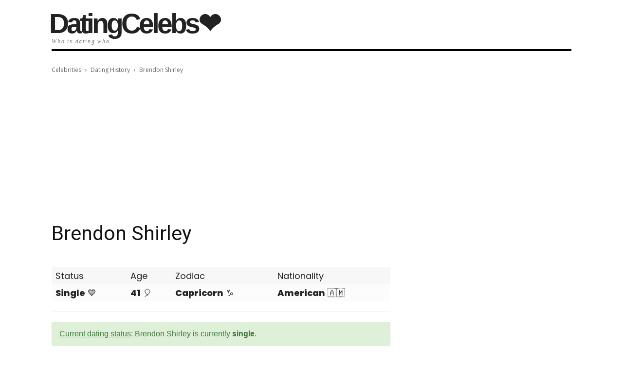

--- FILE ---
content_type: text/html; charset=UTF-8
request_url: https://www.datingcelebs.com/who-is-brendon-shirley-dating/
body_size: 17296
content:
<!doctype html >
<html lang="en-US">
<head>
    <meta charset="UTF-8" />
    <title>Who is Brendon Shirley Dating Now - Girlfriends &amp; Biography (2026)</title>
    <meta name="viewport" content="width=device-width, initial-scale=1.0">
    <link rel="pingback" href="https://www.datingcelebs.com/xmlrpc.php" />
    <meta name='robots' content='index, follow, max-image-preview:large, max-snippet:-1, max-video-preview:-1' />
	<style>img:is([sizes="auto" i], [sizes^="auto," i]) { contain-intrinsic-size: 3000px 1500px }</style>
	<link rel="icon" type="image/png" href="https://www.datingcelebs.com/wp-content/uploads/2019/08/favicon32x32.png">
	<!-- This site is optimized with the Yoast SEO plugin v26.8 - https://yoast.com/product/yoast-seo-wordpress/ -->
	<meta name="description" content="A look at Brendon Shirley&#039;s dating history. Who is Brendon Shirley dating now? View past relationships, dating news, rumors, net worth, and full biography." />
	<link rel="canonical" href="https://www.datingcelebs.com/who-is-brendon-shirley-dating/" />
	<link rel="next" href="https://www.datingcelebs.com/who-is-brendon-shirley-dating/2/" />
	<meta property="og:locale" content="en_US" />
	<meta property="og:type" content="article" />
	<meta property="og:title" content="Who is Brendon Shirley Dating Now - Girlfriends &amp; Biography (2026)" />
	<meta property="og:description" content="A look at Brendon Shirley&#039;s dating history. Who is Brendon Shirley dating now? View past relationships, dating news, rumors, net worth, and full biography." />
	<meta property="og:url" content="https://www.datingcelebs.com/who-is-brendon-shirley-dating/" />
	<meta property="og:site_name" content="DatingCelebs" />
	<meta property="article:author" content="#" />
	<meta property="article:published_time" content="2019-08-17T16:34:40+00:00" />
	<meta property="article:modified_time" content="2024-04-25T22:10:45+00:00" />
	<meta property="og:image" content="https://www.datingcelebs.com/wp-content/uploads/2019/08/placeholder-40292.jpg" />
	<meta property="og:image:width" content="300" />
	<meta property="og:image:height" content="300" />
	<meta property="og:image:type" content="image/jpeg" />
	<meta name="author" content="Richard Owens" />
	<script type="application/ld+json" class="yoast-schema-graph">{"@context":"https://schema.org","@graph":[{"@type":"Article","@id":"https://www.datingcelebs.com/who-is-brendon-shirley-dating/#article","isPartOf":{"@id":"https://www.datingcelebs.com/who-is-brendon-shirley-dating/"},"author":{"name":"Richard Owens","@id":"https://www.datingcelebs.com/#/schema/person/608c23c9ffb0ae74f9683bd706a96bf8"},"headline":"Brendon Shirley","datePublished":"2019-08-17T16:34:40+00:00","dateModified":"2024-04-25T22:10:45+00:00","mainEntityOfPage":{"@id":"https://www.datingcelebs.com/who-is-brendon-shirley-dating/"},"wordCount":316,"image":{"@id":"https://www.datingcelebs.com/who-is-brendon-shirley-dating/#primaryimage"},"thumbnailUrl":"https://www.datingcelebs.com/wp-content/uploads/2019/08/placeholder-40292.jpg","keywords":["B","Pianist"],"articleSection":["Dating History"],"inLanguage":"en-US"},{"@type":"WebPage","@id":"https://www.datingcelebs.com/who-is-brendon-shirley-dating/","url":"https://www.datingcelebs.com/who-is-brendon-shirley-dating/","name":"Who is Brendon Shirley Dating Now - Girlfriends & Biography (2026)","isPartOf":{"@id":"https://www.datingcelebs.com/#website"},"primaryImageOfPage":{"@id":"https://www.datingcelebs.com/who-is-brendon-shirley-dating/#primaryimage"},"image":{"@id":"https://www.datingcelebs.com/who-is-brendon-shirley-dating/#primaryimage"},"thumbnailUrl":"https://www.datingcelebs.com/wp-content/uploads/2019/08/placeholder-40292.jpg","datePublished":"2019-08-17T16:34:40+00:00","dateModified":"2024-04-25T22:10:45+00:00","author":{"@id":"https://www.datingcelebs.com/#/schema/person/608c23c9ffb0ae74f9683bd706a96bf8"},"description":"A look at Brendon Shirley's dating history. Who is Brendon Shirley dating now? View past relationships, dating news, rumors, net worth, and full biography.","inLanguage":"en-US","potentialAction":[{"@type":"ReadAction","target":["https://www.datingcelebs.com/who-is-brendon-shirley-dating/"]}]},{"@type":"ImageObject","inLanguage":"en-US","@id":"https://www.datingcelebs.com/who-is-brendon-shirley-dating/#primaryimage","url":"https://www.datingcelebs.com/wp-content/uploads/2019/08/placeholder-40292.jpg","contentUrl":"https://www.datingcelebs.com/wp-content/uploads/2019/08/placeholder-40292.jpg","width":300,"height":300},{"@type":"WebSite","@id":"https://www.datingcelebs.com/#website","url":"https://www.datingcelebs.com/","name":"DatingCelebs","description":"Who Is Dating Who","potentialAction":[{"@type":"SearchAction","target":{"@type":"EntryPoint","urlTemplate":"https://www.datingcelebs.com/?s={search_term_string}"},"query-input":{"@type":"PropertyValueSpecification","valueRequired":true,"valueName":"search_term_string"}}],"inLanguage":"en-US"},{"@type":"Person","@id":"https://www.datingcelebs.com/#/schema/person/608c23c9ffb0ae74f9683bd706a96bf8","name":"Richard Owens","image":{"@type":"ImageObject","inLanguage":"en-US","@id":"https://www.datingcelebs.com/#/schema/person/image/","url":"https://secure.gravatar.com/avatar/f337c7b149a343dd8b96b4b066a00012bfe00b02b5196e2baacc0f02301f6350?s=96&d=mm&r=g","contentUrl":"https://secure.gravatar.com/avatar/f337c7b149a343dd8b96b4b066a00012bfe00b02b5196e2baacc0f02301f6350?s=96&d=mm&r=g","caption":"Richard Owens"},"description":"Richard is a Editor-in-Chief at DatingCelebs. He loves Hollywood gossip, entertainment, and celebrity dating news. Follow him at @rowens13.","sameAs":["#","https://x.com/#"],"url":"https://www.datingcelebs.com/author/diemos/"}]}</script>
	<!-- / Yoast SEO plugin. -->


<link rel='dns-prefetch' href='//fonts.googleapis.com' />
<link rel='stylesheet' id='wp-block-library-css' href='https://www.datingcelebs.com/wp-includes/css/dist/block-library/style.min.css' type='text/css' media='all' />
<style id='classic-theme-styles-inline-css' type='text/css'>
/*! This file is auto-generated */
.wp-block-button__link{color:#fff;background-color:#32373c;border-radius:9999px;box-shadow:none;text-decoration:none;padding:calc(.667em + 2px) calc(1.333em + 2px);font-size:1.125em}.wp-block-file__button{background:#32373c;color:#fff;text-decoration:none}
</style>
<style id='global-styles-inline-css' type='text/css'>
:root{--wp--preset--aspect-ratio--square: 1;--wp--preset--aspect-ratio--4-3: 4/3;--wp--preset--aspect-ratio--3-4: 3/4;--wp--preset--aspect-ratio--3-2: 3/2;--wp--preset--aspect-ratio--2-3: 2/3;--wp--preset--aspect-ratio--16-9: 16/9;--wp--preset--aspect-ratio--9-16: 9/16;--wp--preset--color--black: #000000;--wp--preset--color--cyan-bluish-gray: #abb8c3;--wp--preset--color--white: #ffffff;--wp--preset--color--pale-pink: #f78da7;--wp--preset--color--vivid-red: #cf2e2e;--wp--preset--color--luminous-vivid-orange: #ff6900;--wp--preset--color--luminous-vivid-amber: #fcb900;--wp--preset--color--light-green-cyan: #7bdcb5;--wp--preset--color--vivid-green-cyan: #00d084;--wp--preset--color--pale-cyan-blue: #8ed1fc;--wp--preset--color--vivid-cyan-blue: #0693e3;--wp--preset--color--vivid-purple: #9b51e0;--wp--preset--gradient--vivid-cyan-blue-to-vivid-purple: linear-gradient(135deg,rgba(6,147,227,1) 0%,rgb(155,81,224) 100%);--wp--preset--gradient--light-green-cyan-to-vivid-green-cyan: linear-gradient(135deg,rgb(122,220,180) 0%,rgb(0,208,130) 100%);--wp--preset--gradient--luminous-vivid-amber-to-luminous-vivid-orange: linear-gradient(135deg,rgba(252,185,0,1) 0%,rgba(255,105,0,1) 100%);--wp--preset--gradient--luminous-vivid-orange-to-vivid-red: linear-gradient(135deg,rgba(255,105,0,1) 0%,rgb(207,46,46) 100%);--wp--preset--gradient--very-light-gray-to-cyan-bluish-gray: linear-gradient(135deg,rgb(238,238,238) 0%,rgb(169,184,195) 100%);--wp--preset--gradient--cool-to-warm-spectrum: linear-gradient(135deg,rgb(74,234,220) 0%,rgb(151,120,209) 20%,rgb(207,42,186) 40%,rgb(238,44,130) 60%,rgb(251,105,98) 80%,rgb(254,248,76) 100%);--wp--preset--gradient--blush-light-purple: linear-gradient(135deg,rgb(255,206,236) 0%,rgb(152,150,240) 100%);--wp--preset--gradient--blush-bordeaux: linear-gradient(135deg,rgb(254,205,165) 0%,rgb(254,45,45) 50%,rgb(107,0,62) 100%);--wp--preset--gradient--luminous-dusk: linear-gradient(135deg,rgb(255,203,112) 0%,rgb(199,81,192) 50%,rgb(65,88,208) 100%);--wp--preset--gradient--pale-ocean: linear-gradient(135deg,rgb(255,245,203) 0%,rgb(182,227,212) 50%,rgb(51,167,181) 100%);--wp--preset--gradient--electric-grass: linear-gradient(135deg,rgb(202,248,128) 0%,rgb(113,206,126) 100%);--wp--preset--gradient--midnight: linear-gradient(135deg,rgb(2,3,129) 0%,rgb(40,116,252) 100%);--wp--preset--font-size--small: 11px;--wp--preset--font-size--medium: 20px;--wp--preset--font-size--large: 32px;--wp--preset--font-size--x-large: 42px;--wp--preset--font-size--regular: 15px;--wp--preset--font-size--larger: 50px;--wp--preset--spacing--20: 0.44rem;--wp--preset--spacing--30: 0.67rem;--wp--preset--spacing--40: 1rem;--wp--preset--spacing--50: 1.5rem;--wp--preset--spacing--60: 2.25rem;--wp--preset--spacing--70: 3.38rem;--wp--preset--spacing--80: 5.06rem;--wp--preset--shadow--natural: 6px 6px 9px rgba(0, 0, 0, 0.2);--wp--preset--shadow--deep: 12px 12px 50px rgba(0, 0, 0, 0.4);--wp--preset--shadow--sharp: 6px 6px 0px rgba(0, 0, 0, 0.2);--wp--preset--shadow--outlined: 6px 6px 0px -3px rgba(255, 255, 255, 1), 6px 6px rgba(0, 0, 0, 1);--wp--preset--shadow--crisp: 6px 6px 0px rgba(0, 0, 0, 1);}:where(.is-layout-flex){gap: 0.5em;}:where(.is-layout-grid){gap: 0.5em;}body .is-layout-flex{display: flex;}.is-layout-flex{flex-wrap: wrap;align-items: center;}.is-layout-flex > :is(*, div){margin: 0;}body .is-layout-grid{display: grid;}.is-layout-grid > :is(*, div){margin: 0;}:where(.wp-block-columns.is-layout-flex){gap: 2em;}:where(.wp-block-columns.is-layout-grid){gap: 2em;}:where(.wp-block-post-template.is-layout-flex){gap: 1.25em;}:where(.wp-block-post-template.is-layout-grid){gap: 1.25em;}.has-black-color{color: var(--wp--preset--color--black) !important;}.has-cyan-bluish-gray-color{color: var(--wp--preset--color--cyan-bluish-gray) !important;}.has-white-color{color: var(--wp--preset--color--white) !important;}.has-pale-pink-color{color: var(--wp--preset--color--pale-pink) !important;}.has-vivid-red-color{color: var(--wp--preset--color--vivid-red) !important;}.has-luminous-vivid-orange-color{color: var(--wp--preset--color--luminous-vivid-orange) !important;}.has-luminous-vivid-amber-color{color: var(--wp--preset--color--luminous-vivid-amber) !important;}.has-light-green-cyan-color{color: var(--wp--preset--color--light-green-cyan) !important;}.has-vivid-green-cyan-color{color: var(--wp--preset--color--vivid-green-cyan) !important;}.has-pale-cyan-blue-color{color: var(--wp--preset--color--pale-cyan-blue) !important;}.has-vivid-cyan-blue-color{color: var(--wp--preset--color--vivid-cyan-blue) !important;}.has-vivid-purple-color{color: var(--wp--preset--color--vivid-purple) !important;}.has-black-background-color{background-color: var(--wp--preset--color--black) !important;}.has-cyan-bluish-gray-background-color{background-color: var(--wp--preset--color--cyan-bluish-gray) !important;}.has-white-background-color{background-color: var(--wp--preset--color--white) !important;}.has-pale-pink-background-color{background-color: var(--wp--preset--color--pale-pink) !important;}.has-vivid-red-background-color{background-color: var(--wp--preset--color--vivid-red) !important;}.has-luminous-vivid-orange-background-color{background-color: var(--wp--preset--color--luminous-vivid-orange) !important;}.has-luminous-vivid-amber-background-color{background-color: var(--wp--preset--color--luminous-vivid-amber) !important;}.has-light-green-cyan-background-color{background-color: var(--wp--preset--color--light-green-cyan) !important;}.has-vivid-green-cyan-background-color{background-color: var(--wp--preset--color--vivid-green-cyan) !important;}.has-pale-cyan-blue-background-color{background-color: var(--wp--preset--color--pale-cyan-blue) !important;}.has-vivid-cyan-blue-background-color{background-color: var(--wp--preset--color--vivid-cyan-blue) !important;}.has-vivid-purple-background-color{background-color: var(--wp--preset--color--vivid-purple) !important;}.has-black-border-color{border-color: var(--wp--preset--color--black) !important;}.has-cyan-bluish-gray-border-color{border-color: var(--wp--preset--color--cyan-bluish-gray) !important;}.has-white-border-color{border-color: var(--wp--preset--color--white) !important;}.has-pale-pink-border-color{border-color: var(--wp--preset--color--pale-pink) !important;}.has-vivid-red-border-color{border-color: var(--wp--preset--color--vivid-red) !important;}.has-luminous-vivid-orange-border-color{border-color: var(--wp--preset--color--luminous-vivid-orange) !important;}.has-luminous-vivid-amber-border-color{border-color: var(--wp--preset--color--luminous-vivid-amber) !important;}.has-light-green-cyan-border-color{border-color: var(--wp--preset--color--light-green-cyan) !important;}.has-vivid-green-cyan-border-color{border-color: var(--wp--preset--color--vivid-green-cyan) !important;}.has-pale-cyan-blue-border-color{border-color: var(--wp--preset--color--pale-cyan-blue) !important;}.has-vivid-cyan-blue-border-color{border-color: var(--wp--preset--color--vivid-cyan-blue) !important;}.has-vivid-purple-border-color{border-color: var(--wp--preset--color--vivid-purple) !important;}.has-vivid-cyan-blue-to-vivid-purple-gradient-background{background: var(--wp--preset--gradient--vivid-cyan-blue-to-vivid-purple) !important;}.has-light-green-cyan-to-vivid-green-cyan-gradient-background{background: var(--wp--preset--gradient--light-green-cyan-to-vivid-green-cyan) !important;}.has-luminous-vivid-amber-to-luminous-vivid-orange-gradient-background{background: var(--wp--preset--gradient--luminous-vivid-amber-to-luminous-vivid-orange) !important;}.has-luminous-vivid-orange-to-vivid-red-gradient-background{background: var(--wp--preset--gradient--luminous-vivid-orange-to-vivid-red) !important;}.has-very-light-gray-to-cyan-bluish-gray-gradient-background{background: var(--wp--preset--gradient--very-light-gray-to-cyan-bluish-gray) !important;}.has-cool-to-warm-spectrum-gradient-background{background: var(--wp--preset--gradient--cool-to-warm-spectrum) !important;}.has-blush-light-purple-gradient-background{background: var(--wp--preset--gradient--blush-light-purple) !important;}.has-blush-bordeaux-gradient-background{background: var(--wp--preset--gradient--blush-bordeaux) !important;}.has-luminous-dusk-gradient-background{background: var(--wp--preset--gradient--luminous-dusk) !important;}.has-pale-ocean-gradient-background{background: var(--wp--preset--gradient--pale-ocean) !important;}.has-electric-grass-gradient-background{background: var(--wp--preset--gradient--electric-grass) !important;}.has-midnight-gradient-background{background: var(--wp--preset--gradient--midnight) !important;}.has-small-font-size{font-size: var(--wp--preset--font-size--small) !important;}.has-medium-font-size{font-size: var(--wp--preset--font-size--medium) !important;}.has-large-font-size{font-size: var(--wp--preset--font-size--large) !important;}.has-x-large-font-size{font-size: var(--wp--preset--font-size--x-large) !important;}
:where(.wp-block-post-template.is-layout-flex){gap: 1.25em;}:where(.wp-block-post-template.is-layout-grid){gap: 1.25em;}
:where(.wp-block-columns.is-layout-flex){gap: 2em;}:where(.wp-block-columns.is-layout-grid){gap: 2em;}
:root :where(.wp-block-pullquote){font-size: 1.5em;line-height: 1.6;}
</style>
<link rel='stylesheet' id='relationships-images-style-css' href='https://www.datingcelebs.com/wp-content/plugins/relationships/style.css' type='text/css' media='all' />
<link rel='stylesheet' id='td-plugin-multi-purpose-css' href='https://www.datingcelebs.com/wp-content/plugins/td-composer/td-multi-purpose/style.css' type='text/css' media='all' />
<link rel='stylesheet' id='google-fonts-style-css' href='https://fonts.googleapis.com/css?family=Poppins%3A400%2C800%7COswald%3A400%2C800%7COpen+Sans%3A400%2C600%2C700%2C800%7CMuli%3A400%2C800%7CRoboto%3A400%2C600%2C700%2C800&#038;display=swap' type='text/css' media='all' />
<link rel='stylesheet' id='td-theme-css' href='https://www.datingcelebs.com/wp-content/themes/Newspaper/style.css' type='text/css' media='all' />
<style id='td-theme-inline-css' type='text/css'>@media (max-width:767px){.td-header-desktop-wrap{display:none}}@media (min-width:767px){.td-header-mobile-wrap{display:none}}</style>
<link rel='stylesheet' id='td-legacy-framework-front-style-css' href='https://www.datingcelebs.com/wp-content/plugins/td-composer/legacy/Newspaper/assets/css/td_legacy_main.css' type='text/css' media='all' />
<link rel='stylesheet' id='td-theme-demo-style-css' href='https://www.datingcelebs.com/wp-content/plugins/td-composer/legacy/Newspaper/includes/demos/gadgets/demo_style.css' type='text/css' media='all' />
<script type="text/javascript" src="https://www.datingcelebs.com/wp-includes/js/jquery/jquery.min.js" id="jquery-core-js"></script>

<!-- JS generated by theme -->

<script type="text/javascript" id="td-generated-header-js">
    
    

	    var tdBlocksArray = []; //here we store all the items for the current page

	    // td_block class - each ajax block uses a object of this class for requests
	    function tdBlock() {
		    this.id = '';
		    this.block_type = 1; //block type id (1-234 etc)
		    this.atts = '';
		    this.td_column_number = '';
		    this.td_current_page = 1; //
		    this.post_count = 0; //from wp
		    this.found_posts = 0; //from wp
		    this.max_num_pages = 0; //from wp
		    this.td_filter_value = ''; //current live filter value
		    this.is_ajax_running = false;
		    this.td_user_action = ''; // load more or infinite loader (used by the animation)
		    this.header_color = '';
		    this.ajax_pagination_infinite_stop = ''; //show load more at page x
	    }

        // td_js_generator - mini detector
        ( function () {
            var htmlTag = document.getElementsByTagName("html")[0];

	        if ( navigator.userAgent.indexOf("MSIE 10.0") > -1 ) {
                htmlTag.className += ' ie10';
            }

            if ( !!navigator.userAgent.match(/Trident.*rv\:11\./) ) {
                htmlTag.className += ' ie11';
            }

	        if ( navigator.userAgent.indexOf("Edge") > -1 ) {
                htmlTag.className += ' ieEdge';
            }

            if ( /(iPad|iPhone|iPod)/g.test(navigator.userAgent) ) {
                htmlTag.className += ' td-md-is-ios';
            }

            var user_agent = navigator.userAgent.toLowerCase();
            if ( user_agent.indexOf("android") > -1 ) {
                htmlTag.className += ' td-md-is-android';
            }

            if ( -1 !== navigator.userAgent.indexOf('Mac OS X')  ) {
                htmlTag.className += ' td-md-is-os-x';
            }

            if ( /chrom(e|ium)/.test(navigator.userAgent.toLowerCase()) ) {
               htmlTag.className += ' td-md-is-chrome';
            }

            if ( -1 !== navigator.userAgent.indexOf('Firefox') ) {
                htmlTag.className += ' td-md-is-firefox';
            }

            if ( -1 !== navigator.userAgent.indexOf('Safari') && -1 === navigator.userAgent.indexOf('Chrome') ) {
                htmlTag.className += ' td-md-is-safari';
            }

            if( -1 !== navigator.userAgent.indexOf('IEMobile') ){
                htmlTag.className += ' td-md-is-iemobile';
            }

        })();

        var tdLocalCache = {};

        ( function () {
            "use strict";

            tdLocalCache = {
                data: {},
                remove: function (resource_id) {
                    delete tdLocalCache.data[resource_id];
                },
                exist: function (resource_id) {
                    return tdLocalCache.data.hasOwnProperty(resource_id) && tdLocalCache.data[resource_id] !== null;
                },
                get: function (resource_id) {
                    return tdLocalCache.data[resource_id];
                },
                set: function (resource_id, cachedData) {
                    tdLocalCache.remove(resource_id);
                    tdLocalCache.data[resource_id] = cachedData;
                }
            };
        })();

    
    
var td_viewport_interval_list=[{"limitBottom":767,"sidebarWidth":228},{"limitBottom":1018,"sidebarWidth":300},{"limitBottom":1140,"sidebarWidth":324}];
var tdc_is_installed="yes";
var td_ajax_url="https:\/\/www.datingcelebs.com\/wp-admin\/admin-ajax.php?td_theme_name=Newspaper&v=12.6.9";
var td_get_template_directory_uri="https:\/\/www.datingcelebs.com\/wp-content\/plugins\/td-composer\/legacy\/common";
var tds_snap_menu="";
var tds_logo_on_sticky="";
var tds_header_style="10";
var td_please_wait="Please wait...";
var td_email_user_pass_incorrect="User or password incorrect!";
var td_email_user_incorrect="Email or username incorrect!";
var td_email_incorrect="Email incorrect!";
var td_user_incorrect="Username incorrect!";
var td_email_user_empty="Email or username empty!";
var td_pass_empty="Pass empty!";
var td_pass_pattern_incorrect="Invalid Pass Pattern!";
var td_retype_pass_incorrect="Retyped Pass incorrect!";
var tds_more_articles_on_post_enable="";
var tds_more_articles_on_post_time_to_wait="";
var tds_more_articles_on_post_pages_distance_from_top=0;
var tds_captcha="";
var tds_theme_color_site_wide="#dd3333";
var tds_smart_sidebar="enabled";
var tdThemeName="Newspaper";
var tdThemeNameWl="Newspaper";
var td_magnific_popup_translation_tPrev="Previous (Left arrow key)";
var td_magnific_popup_translation_tNext="Next (Right arrow key)";
var td_magnific_popup_translation_tCounter="%curr% of %total%";
var td_magnific_popup_translation_ajax_tError="The content from %url% could not be loaded.";
var td_magnific_popup_translation_image_tError="The image #%curr% could not be loaded.";
var tdBlockNonce="72cdd512f7";
var tdMobileMenu="enabled";
var tdMobileSearch="enabled";
var tdDateNamesI18n={"month_names":["January","February","March","April","May","June","July","August","September","October","November","December"],"month_names_short":["Jan","Feb","Mar","Apr","May","Jun","Jul","Aug","Sep","Oct","Nov","Dec"],"day_names":["Sunday","Monday","Tuesday","Wednesday","Thursday","Friday","Saturday"],"day_names_short":["Sun","Mon","Tue","Wed","Thu","Fri","Sat"]};
var tdb_modal_confirm="Save";
var tdb_modal_cancel="Cancel";
var tdb_modal_confirm_alt="Yes";
var tdb_modal_cancel_alt="No";
var td_deploy_mode="deploy";
var td_ad_background_click_link="";
var td_ad_background_click_target="";
</script>


<!-- Header style compiled by theme -->

<style>ul.sf-menu>.menu-item>a{font-family:Oswald;font-size:14px;line-height:48px;font-weight:300}.sf-menu ul .menu-item a{font-family:Oswald;font-size:13px;font-weight:300;text-transform:uppercase}:root{--td_theme_color:#dd3333;--td_slider_text:rgba(221,51,51,0.7);--td_mobile_gradient_one_mob:rgba(234,157,70,0.8);--td_mobile_gradient_two_mob:rgba(178,21,3,0.7);--td_mobile_text_active_color:#0a0303}.td-header-style-12 .td-header-menu-wrap-full,.td-header-style-12 .td-affix,.td-grid-style-1.td-hover-1 .td-big-grid-post:hover .td-post-category,.td-grid-style-5.td-hover-1 .td-big-grid-post:hover .td-post-category,.td_category_template_3 .td-current-sub-category,.td_category_template_8 .td-category-header .td-category a.td-current-sub-category,.td_category_template_4 .td-category-siblings .td-category a:hover,.td_block_big_grid_9.td-grid-style-1 .td-post-category,.td_block_big_grid_9.td-grid-style-5 .td-post-category,.td-grid-style-6.td-hover-1 .td-module-thumb:after,.tdm-menu-active-style5 .td-header-menu-wrap .sf-menu>.current-menu-item>a,.tdm-menu-active-style5 .td-header-menu-wrap .sf-menu>.current-menu-ancestor>a,.tdm-menu-active-style5 .td-header-menu-wrap .sf-menu>.current-category-ancestor>a,.tdm-menu-active-style5 .td-header-menu-wrap .sf-menu>li>a:hover,.tdm-menu-active-style5 .td-header-menu-wrap .sf-menu>.sfHover>a{background-color:#dd3333}.td_mega_menu_sub_cats .cur-sub-cat,.td-mega-span h3 a:hover,.td_mod_mega_menu:hover .entry-title a,.header-search-wrap .result-msg a:hover,.td-header-top-menu .td-drop-down-search .td_module_wrap:hover .entry-title a,.td-header-top-menu .td-icon-search:hover,.td-header-wrap .result-msg a:hover,.top-header-menu li a:hover,.top-header-menu .current-menu-item>a,.top-header-menu .current-menu-ancestor>a,.top-header-menu .current-category-ancestor>a,.td-social-icon-wrap>a:hover,.td-header-sp-top-widget .td-social-icon-wrap a:hover,.td_mod_related_posts:hover h3>a,.td-post-template-11 .td-related-title .td-related-left:hover,.td-post-template-11 .td-related-title .td-related-right:hover,.td-post-template-11 .td-related-title .td-cur-simple-item,.td-post-template-11 .td_block_related_posts .td-next-prev-wrap a:hover,.td-category-header .td-pulldown-category-filter-link:hover,.td-category-siblings .td-subcat-dropdown a:hover,.td-category-siblings .td-subcat-dropdown a.td-current-sub-category,.footer-text-wrap .footer-email-wrap a,.footer-social-wrap a:hover,.td_module_17 .td-read-more a:hover,.td_module_18 .td-read-more a:hover,.td_module_19 .td-post-author-name a:hover,.td-pulldown-syle-2 .td-subcat-dropdown:hover .td-subcat-more span,.td-pulldown-syle-2 .td-subcat-dropdown:hover .td-subcat-more i,.td-pulldown-syle-3 .td-subcat-dropdown:hover .td-subcat-more span,.td-pulldown-syle-3 .td-subcat-dropdown:hover .td-subcat-more i,.tdm-menu-active-style3 .tdm-header.td-header-wrap .sf-menu>.current-category-ancestor>a,.tdm-menu-active-style3 .tdm-header.td-header-wrap .sf-menu>.current-menu-ancestor>a,.tdm-menu-active-style3 .tdm-header.td-header-wrap .sf-menu>.current-menu-item>a,.tdm-menu-active-style3 .tdm-header.td-header-wrap .sf-menu>.sfHover>a,.tdm-menu-active-style3 .tdm-header.td-header-wrap .sf-menu>li>a:hover{color:#dd3333}.td-mega-menu-page .wpb_content_element ul li a:hover,.td-theme-wrap .td-aj-search-results .td_module_wrap:hover .entry-title a,.td-theme-wrap .header-search-wrap .result-msg a:hover{color:#dd3333!important}.td_category_template_8 .td-category-header .td-category a.td-current-sub-category,.td_category_template_4 .td-category-siblings .td-category a:hover,.tdm-menu-active-style4 .tdm-header .sf-menu>.current-menu-item>a,.tdm-menu-active-style4 .tdm-header .sf-menu>.current-menu-ancestor>a,.tdm-menu-active-style4 .tdm-header .sf-menu>.current-category-ancestor>a,.tdm-menu-active-style4 .tdm-header .sf-menu>li>a:hover,.tdm-menu-active-style4 .tdm-header .sf-menu>.sfHover>a{border-color:#dd3333}.td-header-wrap .td-header-top-menu-full,.td-header-wrap .top-header-menu .sub-menu,.tdm-header-style-1.td-header-wrap .td-header-top-menu-full,.tdm-header-style-1.td-header-wrap .top-header-menu .sub-menu,.tdm-header-style-2.td-header-wrap .td-header-top-menu-full,.tdm-header-style-2.td-header-wrap .top-header-menu .sub-menu,.tdm-header-style-3.td-header-wrap .td-header-top-menu-full,.tdm-header-style-3.td-header-wrap .top-header-menu .sub-menu{background-color:#000000}.td-header-style-8 .td-header-top-menu-full{background-color:transparent}.td-header-style-8 .td-header-top-menu-full .td-header-top-menu{background-color:#000000;padding-left:15px;padding-right:15px}.td-header-wrap .td-header-top-menu-full .td-header-top-menu,.td-header-wrap .td-header-top-menu-full{border-bottom:none}.td-header-top-menu,.td-header-top-menu a,.td-header-wrap .td-header-top-menu-full .td-header-top-menu,.td-header-wrap .td-header-top-menu-full a,.td-header-style-8 .td-header-top-menu,.td-header-style-8 .td-header-top-menu a,.td-header-top-menu .td-drop-down-search .entry-title a{color:#aaaaaa}.top-header-menu .current-menu-item>a,.top-header-menu .current-menu-ancestor>a,.top-header-menu .current-category-ancestor>a,.top-header-menu li a:hover,.td-header-sp-top-widget .td-icon-search:hover{color:#ffffff}.td-header-wrap .td-header-sp-top-widget .td-icon-font,.td-header-style-7 .td-header-top-menu .td-social-icon-wrap .td-icon-font{color:#aaaaaa}.td-header-wrap .td-header-sp-top-widget i.td-icon-font:hover{color:#ffffff}.td-header-wrap .td-header-menu-wrap-full,.td-header-menu-wrap.td-affix,.td-header-style-3 .td-header-main-menu,.td-header-style-3 .td-affix .td-header-main-menu,.td-header-style-4 .td-header-main-menu,.td-header-style-4 .td-affix .td-header-main-menu,.td-header-style-8 .td-header-menu-wrap.td-affix,.td-header-style-8 .td-header-top-menu-full{background-color:#ffffff}.td-boxed-layout .td-header-style-3 .td-header-menu-wrap,.td-boxed-layout .td-header-style-4 .td-header-menu-wrap,.td-header-style-3 .td_stretch_content .td-header-menu-wrap,.td-header-style-4 .td_stretch_content .td-header-menu-wrap{background-color:#ffffff!important}@media (min-width:1019px){.td-header-style-1 .td-header-sp-recs,.td-header-style-1 .td-header-sp-logo{margin-bottom:28px}}@media (min-width:768px) and (max-width:1018px){.td-header-style-1 .td-header-sp-recs,.td-header-style-1 .td-header-sp-logo{margin-bottom:14px}}.td-header-style-7 .td-header-top-menu{border-bottom:none}.td-header-wrap .td-header-menu-wrap .sf-menu>li>a,.td-header-wrap .td-header-menu-social .td-social-icon-wrap a,.td-header-style-4 .td-header-menu-social .td-social-icon-wrap i,.td-header-style-5 .td-header-menu-social .td-social-icon-wrap i,.td-header-style-6 .td-header-menu-social .td-social-icon-wrap i,.td-header-style-12 .td-header-menu-social .td-social-icon-wrap i,.td-header-wrap .header-search-wrap #td-header-search-button .td-icon-search{color:#aaaaaa}.td-header-wrap .td-header-menu-social+.td-search-wrapper #td-header-search-button:before{background-color:#aaaaaa}ul.sf-menu>.td-menu-item>a,.td-theme-wrap .td-header-menu-social{font-family:Oswald;font-size:14px;line-height:48px;font-weight:300}.sf-menu ul .td-menu-item a{font-family:Oswald;font-size:13px;font-weight:300;text-transform:uppercase}.td-theme-wrap .sf-menu .td-normal-menu .sub-menu .td-menu-item>a{color:#aaaaaa}.td-theme-wrap .sf-menu .td-normal-menu .td-menu-item>a:hover,.td-theme-wrap .sf-menu .td-normal-menu .sfHover>a,.td-theme-wrap .sf-menu .td-normal-menu .current-menu-ancestor>a,.td-theme-wrap .sf-menu .td-normal-menu .current-category-ancestor>a,.td-theme-wrap .sf-menu .td-normal-menu .current-menu-item>a{color:#000000}.td-footer-wrapper::before{background-size:100% auto}.td-footer-wrapper::before{background-position:center top}.td-footer-wrapper::before{opacity:0.06}.top-header-menu>li>a,.td-weather-top-widget .td-weather-now .td-big-degrees,.td-weather-top-widget .td-weather-header .td-weather-city,.td-header-sp-top-menu .td_data_time{font-size:12px;line-height:30px;font-weight:normal}.td_mod_mega_menu .item-details a{font-family:"Open Sans";font-size:13px;line-height:16px;font-weight:bold}.td_mega_menu_sub_cats .block-mega-child-cats a{font-family:Oswald;font-weight:300;text-transform:uppercase}.top-header-menu>li,.td-header-sp-top-menu,#td-outer-wrap .td-header-sp-top-widget .td-search-btns-wrap,#td-outer-wrap .td-header-sp-top-widget .td-social-icon-wrap{line-height:30px}.td_module_1 .td-module-title{font-family:"Open Sans";font-size:16px;line-height:20px;font-weight:800}.td_module_4 .td-module-title{font-size:16px;line-height:20px;font-weight:800}.td_module_8 .td-module-title{font-size:13px;line-height:18px;font-weight:normal}.td-post-template-1 .td-post-header .entry-title{font-family:Poppins}.td-post-template-3 .td-post-header .entry-title{font-size:54px;line-height:58px;font-weight:800}.td-post-content p,.td-post-content{font-family:Poppins;font-size:18px;font-weight:300}.post blockquote p,.page blockquote p,.td-post-text-content blockquote p{font-weight:500}.td-post-content h2{font-family:Poppins;font-size:28px;font-weight:600}.td-post-content h3{font-family:Poppins;font-size:25px;font-weight:600}.td-post-content h6{font-family:Poppins;font-size:15px;line-height:7px;font-weight:600}.post .td-post-next-prev-content a{font-weight:bold}.td-trending-now-display-area .entry-title{font-family:"Open Sans";font-size:14px;font-weight:bold}.tdm-menu-active-style2 .tdm-header ul.sf-menu>.td-menu-item,.tdm-menu-active-style4 .tdm-header ul.sf-menu>.td-menu-item,.tdm-header .tdm-header-menu-btns,.tdm-header-style-1 .td-main-menu-logo a,.tdm-header-style-2 .td-main-menu-logo a,.tdm-header-style-3 .td-main-menu-logo a{line-height:48px}.tdm-header-style-1 .td-main-menu-logo,.tdm-header-style-2 .td-main-menu-logo,.tdm-header-style-3 .td-main-menu-logo{height:48px}@media (min-width:768px){.td-header-style-4 .td-main-menu-logo img,.td-header-style-5 .td-main-menu-logo img,.td-header-style-6 .td-main-menu-logo img,.td-header-style-7 .td-header-sp-logo img,.td-header-style-12 .td-main-menu-logo img{max-height:48px}.td-header-style-4 .td-main-menu-logo,.td-header-style-5 .td-main-menu-logo,.td-header-style-6 .td-main-menu-logo,.td-header-style-7 .td-header-sp-logo,.td-header-style-12 .td-main-menu-logo{height:48px}.td-header-style-4 .td-main-menu-logo a,.td-header-style-5 .td-main-menu-logo a,.td-header-style-6 .td-main-menu-logo a,.td-header-style-7 .td-header-sp-logo a,.td-header-style-7 .td-header-sp-logo img,.td-header-style-12 .td-main-menu-logo a,.td-header-style-12 .td-header-menu-wrap .sf-menu>li>a{line-height:48px}.td-header-style-7 .sf-menu,.td-header-style-7 .td-header-menu-social{margin-top:0}.td-header-style-7 #td-top-search{top:0;bottom:0}.td-header-wrap .header-search-wrap #td-header-search-button .td-icon-search{line-height:48px}.tdm-header-style-1 .td-main-menu-logo img,.tdm-header-style-2 .td-main-menu-logo img,.tdm-header-style-3 .td-main-menu-logo img{max-height:48px}}.td-gadgets .td-live-theme-demos .td-skin-buy a,.td-gadgets .td_module_8 .entry-title a:before,.td-gadgets .td-ss-main-sidebar .widget_recent_entries li:before{background-color:#dd3333}</style>

<!-- Global site tag (gtag.js) - Google Analytics -->
<script async src="https://www.googletagmanager.com/gtag/js?id=G-5XDX2QJ81R"></script>
<script>
  window.dataLayer = window.dataLayer || [];
  function gtag(){dataLayer.push(arguments);}
  gtag('js', new Date());

  gtag('config', 'G-5XDX2QJ81R');
  gtag('config', 'G-M7L06JP2C5');
  gtag('config', 'UA-51310811-22');
  gtag('config', 'UA-10667713-10');
</script>

<script async src="https://pagead2.googlesyndication.com/pagead/js/adsbygoogle.js"></script>
<script>
     (adsbygoogle = window.adsbygoogle || []).push({
          google_ad_client: "ca-pub-2607625912462978",
          enable_page_level_ads: true
     });
</script>



<script type="application/ld+json">
    {
        "@context": "https://schema.org",
        "@type": "BreadcrumbList",
        "itemListElement": [
            {
                "@type": "ListItem",
                "position": 1,
                "item": {
                    "@type": "WebSite",
                    "@id": "https://www.datingcelebs.com/",
                    "name": "Celebrities"
                }
            },
            {
                "@type": "ListItem",
                "position": 2,
                    "item": {
                    "@type": "WebPage",
                    "@id": "https://www.datingcelebs.com/dating-history/",
                    "name": "Dating History"
                }
            }
            ,{
                "@type": "ListItem",
                "position": 3,
                    "item": {
                    "@type": "WebPage",
                    "@id": "https://www.datingcelebs.com/who-is-brendon-shirley-dating/",
                    "name": "Brendon Shirley"                                
                }
            }    
        ]
    }
</script>

<!-- Button style compiled by theme -->

<style>.tdm-btn-style1{background-color:#dd3333}.tdm-btn-style2:before{border-color:#dd3333}.tdm-btn-style2{color:#dd3333}.tdm-btn-style3{-webkit-box-shadow:0 2px 16px #dd3333;-moz-box-shadow:0 2px 16px #dd3333;box-shadow:0 2px 16px #dd3333}.tdm-btn-style3:hover{-webkit-box-shadow:0 4px 26px #dd3333;-moz-box-shadow:0 4px 26px #dd3333;box-shadow:0 4px 26px #dd3333}</style>

	<style id="tdw-css-placeholder"></style></head>

<body data-rsssl=1 class="wp-singular post-template-default single single-post postid-197942 single-format-standard wp-theme-Newspaper who-is-brendon-shirley-dating global-block-template-5 td-gadgets tdb_template_262993 white-menu tdb-template  tdc-header-template td-full-layout" itemscope="itemscope" itemtype="https://schema.org/WebPage">

    <div class="td-scroll-up" data-style="style1"><i class="td-icon-menu-up"></i></div>
    <div class="td-menu-background" style="visibility:hidden"></div>
<div id="td-mobile-nav" style="visibility:hidden">
    <div class="td-mobile-container">
        <!-- mobile menu top section -->
        <div class="td-menu-socials-wrap">
            <!-- socials -->
            <div class="td-menu-socials">
                
        <span class="td-social-icon-wrap">
            <a target="_blank" href="#" title="Facebook">
                <i class="td-icon-font td-icon-facebook"></i>
                <span style="display: none">Facebook</span>
            </a>
        </span>
        <span class="td-social-icon-wrap">
            <a target="_blank" href="#" title="Instagram">
                <i class="td-icon-font td-icon-instagram"></i>
                <span style="display: none">Instagram</span>
            </a>
        </span>
        <span class="td-social-icon-wrap">
            <a target="_blank" href="#" title="Twitter">
                <i class="td-icon-font td-icon-twitter"></i>
                <span style="display: none">Twitter</span>
            </a>
        </span>
        <span class="td-social-icon-wrap">
            <a target="_blank" href="#" title="Vimeo">
                <i class="td-icon-font td-icon-vimeo"></i>
                <span style="display: none">Vimeo</span>
            </a>
        </span>
        <span class="td-social-icon-wrap">
            <a target="_blank" href="#" title="Youtube">
                <i class="td-icon-font td-icon-youtube"></i>
                <span style="display: none">Youtube</span>
            </a>
        </span>            </div>
            <!-- close button -->
            <div class="td-mobile-close">
                <span><i class="td-icon-close-mobile"></i></span>
            </div>
        </div>

        <!-- login section -->
        
        <!-- menu section -->
        <div class="td-mobile-content">
            <div class="menu-main-menu-container"><ul id="menu-main-menu" class="td-mobile-main-menu"><li id="menu-item-261727" class="menu-item menu-item-type-custom menu-item-object-custom menu-item-first menu-item-261727"><a title="Search who&#8217;s dating who" href="https://www.datingcelebs.com/sort/">🔎 Search</a></li>
<li id="menu-item-261728" class="menu-item menu-item-type-custom menu-item-object-custom menu-item-261728"><a title="Sort Who Date Who" href="https://www.datingcelebs.com/sort/">Sort</a></li>
<li id="menu-item-261729" class="menu-item menu-item-type-custom menu-item-object-custom menu-item-261729"><a title="About DatingCelebs" href="https://www.datingcelebs.com/about/">About</a></li>
</ul></div>        </div>
    </div>

    <!-- register/login section -->
    </div><div class="td-search-background" style="visibility:hidden"></div>
<div class="td-search-wrap-mob" style="visibility:hidden">
	<div class="td-drop-down-search">
		<form method="get" class="td-search-form" action="https://www.datingcelebs.com/">
			<!-- close button -->
			<div class="td-search-close">
				<span><i class="td-icon-close-mobile"></i></span>
			</div>
			<div role="search" class="td-search-input">
				<span>Search</span>
				<input id="td-header-search-mob" type="text" value="" name="s" autocomplete="off" />
			</div>
		</form>
		<div id="td-aj-search-mob" class="td-ajax-search-flex"></div>
	</div>
</div>
    <div id="td-outer-wrap" class="td-theme-wrap">

                    <div class="td-header-template-wrap" style="position: relative">
                                <div class="td-header-mobile-wrap ">
                    <div id="tdi_1" class="tdc-zone"><div class="tdc_zone tdi_2  wpb_row td-pb-row tdc-element-style" data-sticky-offset="0" >
<style scoped>.tdi_2{min-height:0}.td-header-mobile-sticky-wrap.td-header-active{opacity:1}@media (max-width:767px){.tdi_2{position:relative}}</style>
<div class="tdi_1_rand_style td-element-style" ><style>@media (max-width:767px){.tdi_1_rand_style{background-color:#ffffff!important}}</style></div><div id="tdi_3" class="tdc-row"><div class="vc_row tdi_4  wpb_row td-pb-row" >
<style scoped>.tdi_4,.tdi_4 .tdc-columns{min-height:0}.tdi_4,.tdi_4 .tdc-columns{display:block}.tdi_4 .tdc-columns{width:100%}.tdi_4:before,.tdi_4:after{display:table}</style><div class="vc_column tdi_6  wpb_column vc_column_container tdc-column td-pb-span12">
<style scoped>.tdi_6{vertical-align:baseline}.tdi_6>.wpb_wrapper,.tdi_6>.wpb_wrapper>.tdc-elements{display:block}.tdi_6>.wpb_wrapper>.tdc-elements{width:100%}.tdi_6>.wpb_wrapper>.vc_row_inner{width:auto}.tdi_6>.wpb_wrapper{width:auto;height:auto}</style><div class="wpb_wrapper" ><div class="wpb_wrapper td_block_wrap vc_raw_html tdi_8 "><div class="td-fix-index"><div class="td-header-sp-logo">
<div class="td-logo-text-wrap">
<span class="td-logo-text-container">
<a class="td-logo-wrap" href="https://www.datingcelebs.com/">
											<span class="td-logo-text">DatingCelebs</span>
										<span class="td-tagline-text">Who is dating who</span>
</a>
</span>
</div>
</div></div></div></div></div></div></div></div></div>                </div>
                
                <div class="td-header-desktop-wrap ">
                    <div id="tdi_9" class="tdc-zone"><div class="tdc_zone tdi_10  wpb_row td-pb-row tdc-element-style"  >
<style scoped>.tdi_10{min-height:0}.td-header-desktop-wrap{position:relative}.tdi_10{padding-top:20px!important;position:relative}</style>
<div class="tdi_9_rand_style td-element-style" ><style>.tdi_9_rand_style{background-color:#ffffff!important}</style></div><div id="tdi_11" class="tdc-row"><div class="vc_row tdi_12  wpb_row td-pb-row" >
<style scoped>.tdi_12,.tdi_12 .tdc-columns{min-height:0}.tdi_12,.tdi_12 .tdc-columns{display:block}.tdi_12 .tdc-columns{width:100%}.tdi_12:before,.tdi_12:after{display:table}</style><div class="vc_column tdi_14  wpb_column vc_column_container tdc-column td-pb-span12">
<style scoped>.tdi_14{vertical-align:baseline}.tdi_14>.wpb_wrapper,.tdi_14>.wpb_wrapper>.tdc-elements{display:block}.tdi_14>.wpb_wrapper>.tdc-elements{width:100%}.tdi_14>.wpb_wrapper>.vc_row_inner{width:auto}.tdi_14>.wpb_wrapper{width:auto;height:auto}</style><div class="wpb_wrapper" ><div class="wpb_wrapper td_block_wrap vc_raw_html tdi_16 ">
<style scoped>@media(min-width:1141px){.tdi_16{display:inline!important}}</style><div class="td-fix-index"><div class="td-header-sp-logo">
<div class="td-logo-text-wrap">
<span class="td-logo-text-container">
<a class="td-logo-wrap" href="https://www.datingcelebs.com/">
											<span class="td-logo-text">️DatingCelebs❤️</span>
										<span class="td-tagline-text"><em>Who is dating who</em></span>
</a>
</span>
</div>
</div></div></div></div></div></div></div><div id="tdi_17" class="tdc-row"><div class="vc_row tdi_18  wpb_row td-pb-row" >
<style scoped>.tdi_18,.tdi_18 .tdc-columns{min-height:0}.tdi_18,.tdi_18 .tdc-columns{display:block}.tdi_18 .tdc-columns{width:100%}.tdi_18:before,.tdi_18:after{display:table}</style><div class="vc_column tdi_20  wpb_column vc_column_container tdc-column td-pb-span12">
<style scoped>.tdi_20{vertical-align:baseline}.tdi_20>.wpb_wrapper,.tdi_20>.wpb_wrapper>.tdc-elements{display:block}.tdi_20>.wpb_wrapper>.tdc-elements{width:100%}.tdi_20>.wpb_wrapper>.vc_row_inner{width:auto}.tdi_20>.wpb_wrapper{width:auto;height:auto}</style><div class="wpb_wrapper" ><div class="wpb_wrapper td_block_separator td_block_wrap vc_separator tdi_22  td_separator_solid td_separator_center"><span style="border-color:#000000;border-width:4px;width:100%;"></span>
<style scoped>.td_block_separator{width:100%;align-items:center;margin-bottom:38px;padding-bottom:10px}.td_block_separator span{position:relative;display:block;margin:0 auto;width:100%;height:1px;border-top:1px solid #EBEBEB}.td_separator_align_left span{margin-left:0}.td_separator_align_right span{margin-right:0}.td_separator_dashed span{border-top-style:dashed}.td_separator_dotted span{border-top-style:dotted}.td_separator_double span{height:3px;border-bottom:1px solid #EBEBEB}.td_separator_shadow>span{position:relative;height:20px;overflow:hidden;border:0;color:#EBEBEB}.td_separator_shadow>span>span{position:absolute;top:-30px;left:0;right:0;margin:0 auto;height:13px;width:98%;border-radius:100%}html :where([style*='border-width']){border-style:none}.tdi_22{margin-bottom:8px!important;padding-bottom:0px!important}@media (min-width:1019px) and (max-width:1140px){.tdi_22{margin-bottom:6px!important}}@media (min-width:768px) and (max-width:1018px){.tdi_22{margin-bottom:4px!important}}</style></div></div></div></div></div></div></div>                </div>
                            </div>
                <div class="td-main-content-wrap td-container-wrap">

        <div class="td-container td-post-template-default ">
            <div class="td-crumb-container"><div class="entry-crumbs"><span><a title="" class="entry-crumb" href="https://www.datingcelebs.com/">Celebrities</a></span> <i class="td-icon-right td-bread-sep"></i> <span><a title="View all posts in Dating History" class="entry-crumb" href="https://www.datingcelebs.com/dating-history/">Dating History</a></span> <i class="td-icon-right td-bread-sep td-bred-no-url-last"></i> <span class="td-bred-no-url-last">Brendon Shirley</span></div></div>

            <div class="td-pb-row">
                                        <div class="td-pb-span8 td-main-content" role="main">
                            <div class="td-ss-main-content">
                                
    <article id="post-197942" class="post-197942 post type-post status-publish format-standard has-post-thumbnail hentry category-dating-history tag-b tag-pianist" itemscope itemtype="https://schema.org/Article">
        <div class="td-post-header">

            <!-- category -->
            <header class="td-post-title">
                <h1 class="entry-title">Brendon Shirley</h1>
                

                <div class="td-module-meta-info">
                    <!-- author -->                    <!-- date -->                    <!-- comments -->                    <!-- views -->                </div>

            </header>

        </div>

        
        <div class="td-post-content tagdiv-type">
            <!-- image -->
            <!-- content --><table>
<tr>
<td style="border: none;">Status</td>
<td style="border: none;">Age</td>
<td style="border: none;">Zodiac</td>
<td style="border: none;">Nationality</td>
</tr>
<tr>
<td style="border: none;"><span class="td_text_highlight_dating">Single</span> 💙</td>
<td style="border: none;"><span class="increase">41</span> 🎈</td>
<td style="border: none;"><span class="increase">Capricorn</span> &#9809;</span></td>
<td style="border: none;"><span class="increase">American</span> 🇦🇲</span></td>
</tr>
</table>
<hr>
<p><span class='fun-stat'><u>Current dating status</u>: Brendon Shirley is currently <strong>single</strong>.</span></p>
<hr>
<h2>💕 Relationships</h2>
<p>We do not have any records of previous relationships for Brendon Shirley.</p>
 <!-- A generated by theme --> 

<script async src="//pagead2.googlesyndication.com/pagead/js/adsbygoogle.js"></script><div class="td-g-rec td-g-rec-id-content_inline tdi_23 td_block_template_5 ">

<style>.tdi_23.td-a-rec{text-align:center}.tdi_23.td-a-rec:not(.td-a-rec-no-translate){transform:translateZ(0)}.tdi_23 .td-element-style{z-index:-1}.tdi_23.td-a-rec-img{text-align:left}.tdi_23.td-a-rec-img img{margin:0 auto 0 0}.tdi_23 .td_spot_img_all img,.tdi_23 .td_spot_img_tl img,.tdi_23 .td_spot_img_tp img,.tdi_23 .td_spot_img_mob img{border-style:none}@media (max-width:767px){.tdi_23.td-a-rec-img{text-align:center}}</style><script type="text/javascript">
var td_screen_width = window.innerWidth;
window.addEventListener("load", function(){            
	            var placeAdEl = document.getElementById("td-ad-placeholder");
			    if ( null !== placeAdEl && td_screen_width >= 1019  && td_screen_width < 1140 ) {
			    
			        /* landscape tablets */
			        var adEl = document.createElement("ins");
		            placeAdEl.replaceWith(adEl);	
		            adEl.setAttribute("class", "adsbygoogle");
		            adEl.setAttribute("style", "display:inline-block;width:468px;height:60px");	            		                
		            adEl.setAttribute("data-ad-client", "ca-pub-2607625912462978");
		            adEl.setAttribute("data-ad-slot", "2538704802");	            
			        (adsbygoogle = window.adsbygoogle || []).push({});
			    }
			});window.addEventListener("load", function(){            
	            var placeAdEl = document.getElementById("td-ad-placeholder");
			    if ( null !== placeAdEl && td_screen_width >= 768  && td_screen_width < 1019 ) {
			    
			        /* portrait tablets */
			        var adEl = document.createElement("ins");
		            placeAdEl.replaceWith(adEl);	
		            adEl.setAttribute("class", "adsbygoogle");
		            adEl.setAttribute("style", "display:inline-block;width:468px;height:60px");	            		                
		            adEl.setAttribute("data-ad-client", "ca-pub-2607625912462978");
		            adEl.setAttribute("data-ad-slot", "2538704802");	            
			        (adsbygoogle = window.adsbygoogle || []).push({});
			    }
			});window.addEventListener("load", function(){            
	            var placeAdEl = document.getElementById("td-ad-placeholder");
			    if ( null !== placeAdEl && td_screen_width < 768 ) {
			    
			        /* Phones */
			        var adEl = document.createElement("ins");
		            placeAdEl.replaceWith(adEl);	
		            adEl.setAttribute("class", "adsbygoogle");
		            adEl.setAttribute("style", "display:inline-block;width:320px;height:50px");	            		                
		            adEl.setAttribute("data-ad-client", "ca-pub-2607625912462978");
		            adEl.setAttribute("data-ad-slot", "2538704802");	            
			        (adsbygoogle = window.adsbygoogle || []).push({});
			    }
			});</script>
<noscript id="td-ad-placeholder"></noscript></div>

 <!-- end A --> 


<h2>📄 About</h2>
<p><span style="font-size: 54px; line-height: 21px;"><strong>Brendon Shirley</strong></span><br />
<span class="td_text_highlight_1">American Pianist</span></p>
<p>Brendon was born in North Canton, Ohio, USA on January 17, 1985. Keyboardist of the contemporary Christian music group, Tenth Avenue North. They are popular for their single &#8220;Losing&#8221; and their album Cathedrals, which both rose to number one on Billboard&#8217;s Christian music chart. </p>
<p>He studied music and music busienss at Belmont University.</p>
<p><span class="fun-stat-4"><strong>Did you know</strong>: He and Tenth Avenue North won a Gospel Music Association Dove Award for their single &#8220;By Your Side.&#8221;</span></p>
<style> .even { background-color: #f7f7f7; } .odd { background-color: #ffffff; } </style>
<table>
<tbody>
<tr>
<td>
<h6>Full Name</h6>
</td>
<td>Brendon Shirley</td>
</tr>
<tr>
<td>
<h6>Age</h6>
</td>
<td>41</td>
</tr>
<tr>
<td>
<h6>Birthdate</h6>
</td>
<td>January 17, 1985</td>
</tr>
<tr>
<td>
<h6>Birthplace</h6>
</td>
<td>North Canton, Ohio, USA</td>
</tr>
<tr>
<td>
<h6>Nationality</h6>
</td>
<td>American</td>
</tr>
<tr>
<td>
<h6>Marital Status</h6>
</td>
<td>Single</td>
</tr>
<tr>
<td>
<h6>Sexuality</h6>
</td>
<td>Straight</td>
</tr>
<tr>
<td>
<h6>Compatible with</h6>
</td>
<td>Taurus, Virgo, Scorpio, and Pisces</td>
</tr>
<tr>
<td>
<h6>Profession</h6>
</td>
<td>Pianist</td>
</tr>
<tr>
<td>
<h6>Net Worth</h6>
</td>
<td>600,000 - $1M</td>
</tr>
<tr>
<td>
<h6>Horoscope</h6>
</td>
<td>Capricorn</td>
</tr>
<tr>
<td>
<h6>Spirit Animal</h6>
</td>
<td>Goose</td>
</tr>
<tr>
<td>
<h6>Lucky Day</h6>
</td>
<td>Saturday</td>
</tr>
<tr>
<td>
<h6>Power Color</h6>
</td>
<td>Grey</td>
</tr>
</tbody>
</table>
<p> <script> var rows = document.querySelectorAll('table tbody tr'); for (var i = 0; i < rows.length; i++) {     rows[i].classList.add(i % 2 === 0 ? 'even' : 'odd'); } </script></p>
<p><center><span class="fun-stat-3">Brendon Shirley is turning 42 years old in <script>
jQuery(function() {
	var start = new Date('1985-01-17T00:00:00-05:00');
	var increment = 1 * '-1';
	var loop_time = 1 * '';
	var loop_range = '';
	var expire = !!0;
	var large = !!0;
	
	var display = ['day', 'day'];
	var seconds = {
		year: 365.25*1000*60*60*24, month: 30.41666667*1000*60*60*24, week: 7*1000*60*60*24, day: 1000*60*60*24, hour: 1000*60*60, minute: 1000*60, second: 1000,
		years: 365.25*1000*60*60*24, months: 30.41666667*1000*60*60*24, weeks: 7*1000*60*60*24, days: 1000*60*60*24, hours: 1000*60*60, minutes: 1000*60, seconds: 1000
	};

	var delimiter = ' ';
	
	function updateCountdown() {
		var today = new Date();
		var start2 = new Date(start);
		var diff =  increment * (today - start2);
		var abs_diff = Math.abs(diff);
		var text = '';
		
		if(!expire) {
			if(!!loop_time && !!loop_range) {
				if(loop_range == 'h') {
					loop_range = seconds['hour'];
				} else {
					loop_range = seconds['day'];
				}

				if(start2 > today) {
					while(start2 > new Date(today.getTime() + loop_time * loop_range)) {
						today = new Date(today.getTime() + loop_time * loop_range);
					}
				} else {
					while(start2 < today) {
						today = new Date(today.getTime() - loop_time * loop_range);
					}
				}
			} else {
				start2.setFullYear(today.getFullYear());
				diff =  start2 - today;
				
				if(increment < 0) {
					if(diff < 0) {
						start2.setFullYear(today.getFullYear() + 1);
					} else {
						start2.setFullYear(today.getFullYear());
					}
				} else if(increment > 0) {
					if(diff > 0) {
						start2.setFullYear(today.getFullYear() - 1);
					} else {
						start2.setFullYear(today.getFullYear());
					}
				}
			}

			diff = (start2 - today);
			abs_diff = Math.abs(diff);
		} else {
			if(diff <= 999) {
				text = ' ';
			}
		}
		
		if(!text) {
			var show_zero = !!0;
			var added_days = false;
			for(i=0;i<display.length;i++) {
				if(!!seconds[display[i]]) {
					if(abs_diff >= seconds[display[i]]) { // removed || show_zero from the condition
						var count = Math.floor(abs_diff / seconds[display[i]]);

						if(count == 0 && display[i] == 'day') { // skip adding day if it's 0
							continue;
						}

						if(!large) {
							text += (text.length ? delimiter : '') + count + ' ' + display[i] + (count != 1 ? 's' : '');
						} else {
							text += '<div style="text-align:center;display:inline-block;margin:10px;text-transform:capitalize;"><span style="font-weight:bold;font-size:24px;color:#000;">' + count + '</span><br /><span style="font-size:11px;">' + display[i] + (count != 1 ? 's' : '') + '</span></div>'
						}

						if(count > 0 && !show_zero) {
							show_zero = true;
						}
						abs_diff -= count * seconds[display[i]];
					}
				}
			}
		}
		
		jQuery('#countdown_countdown_4ded19d0-13d4-4e50-8768-6bc207b95cfa').html(text);
	}

	setInterval(updateCountdown, 1000);
	updateCountdown();
});

</script>
<span id="countdown_countdown_4ded19d0-13d4-4e50-8768-6bc207b95cfa" style=""></span>. His birthday countdown:</span></center><script>
jQuery(function() {
	var start = new Date('1985-01-17T00:00:00-05:00');
	var increment = 1 * '-1';
	var loop_time = 1 * '';
	var loop_range = '';
	var expire = !!0;
	var large = !!1;
	
	var display = ['month', 'week', 'day', 'hour', 'day'];
	var seconds = {
		year: 365.25*1000*60*60*24, month: 30.41666667*1000*60*60*24, week: 7*1000*60*60*24, day: 1000*60*60*24, hour: 1000*60*60, minute: 1000*60, second: 1000,
		years: 365.25*1000*60*60*24, months: 30.41666667*1000*60*60*24, weeks: 7*1000*60*60*24, days: 1000*60*60*24, hours: 1000*60*60, minutes: 1000*60, seconds: 1000
	};

	var delimiter = ' ';
	
	function updateCountdown() {
		var today = new Date();
		var start2 = new Date(start);
		var diff =  increment * (today - start2);
		var abs_diff = Math.abs(diff);
		var text = '';
		
		if(!expire) {
			if(!!loop_time && !!loop_range) {
				if(loop_range == 'h') {
					loop_range = seconds['hour'];
				} else {
					loop_range = seconds['day'];
				}

				if(start2 > today) {
					while(start2 > new Date(today.getTime() + loop_time * loop_range)) {
						today = new Date(today.getTime() + loop_time * loop_range);
					}
				} else {
					while(start2 < today) {
						today = new Date(today.getTime() - loop_time * loop_range);
					}
				}
			} else {
				start2.setFullYear(today.getFullYear());
				diff =  start2 - today;
				
				if(increment < 0) {
					if(diff < 0) {
						start2.setFullYear(today.getFullYear() + 1);
					} else {
						start2.setFullYear(today.getFullYear());
					}
				} else if(increment > 0) {
					if(diff > 0) {
						start2.setFullYear(today.getFullYear() - 1);
					} else {
						start2.setFullYear(today.getFullYear());
					}
				}
			}

			diff = (start2 - today);
			abs_diff = Math.abs(diff);
		} else {
			if(diff <= 999) {
				text = ' ';
			}
		}
		
		if(!text) {
			var show_zero = !!0;
			var added_days = false;
			for(i=0;i<display.length;i++) {
				if(!!seconds[display[i]]) {
					if(abs_diff >= seconds[display[i]]) { // removed || show_zero from the condition
						var count = Math.floor(abs_diff / seconds[display[i]]);

						if(count == 0 && display[i] == 'day') { // skip adding day if it's 0
							continue;
						}

						if(!large) {
							text += (text.length ? delimiter : '') + count + ' ' + display[i] + (count != 1 ? 's' : '');
						} else {
							text += '<div style="text-align:center;display:inline-block;margin:10px;text-transform:capitalize;"><span style="font-weight:bold;font-size:24px;color:#000;">' + count + '</span><br /><span style="font-size:11px;">' + display[i] + (count != 1 ? 's' : '') + '</span></div>'
						}

						if(count > 0 && !show_zero) {
							show_zero = true;
						}
						abs_diff -= count * seconds[display[i]];
					}
				}
			}
		}
		
		jQuery('#countdown_countdown_cb513576-2ea2-4542-a3d4-b6e79c4a8b02').html(text);
	}

	setInterval(updateCountdown, 1000);
	updateCountdown();
});

</script>
<div id="countdown_countdown_cb513576-2ea2-4542-a3d4-b6e79c4a8b02" style="text-align:center;"></div></p>
<p><span class="fun-stat-2"></span></p>
<p><strong>Contribute:</strong> We strive to fact-check all dating histories and our users confirm them. Online rumors of Brendon Shirleys's dating past may vary. While finding out who's dating Brendon Shirley is relatively simple, keeping track of all his flings, hookups, and breakups is harder. Help us build Brendon Shirley's profile. Please <a href="https://www.datingcelebs.com/contact/">let us know</a> if you know any new information about who Brendon Shirley has dated or is dating now.</p><hr>
❤️ <strong>Stay updated on celebrity romance</strong></br>
<small>Get the latest celebrity dating news delivered straight to your inbox.</small>
[swp-forms id=276550]
        </div>

        <footer>
            <!-- post pagination -->            <!-- review -->
            <div class="td-post-source-tags">
                <!-- source via -->                <!-- tags --><ul class="td-tags td-post-small-box clearfix"><li><span>SORT BY</span></li><li><a href="https://www.datingcelebs.com/sort/b/">B</a></li><li><a href="https://www.datingcelebs.com/sort/pianist/">Pianist</a></li></ul>            </div>

                        <!-- next prev -->            <!-- author box --><div class="td-author-name vcard author" style="display: none"><span class="fn"><a href="https://www.datingcelebs.com/author/diemos/">Richard Owens</a></span></div>            <!-- meta --><span class="td-page-meta" itemprop="author" itemscope itemtype="https://schema.org/Person"><meta itemprop="name" content="Richard Owens"><meta itemprop="url" content="https://www.datingcelebs.com/author/diemos/"></span><meta itemprop="datePublished" content="2019-08-17T12:34:40-04:00"><meta itemprop="dateModified" content="2024-04-25T18:10:45-04:00"><meta itemscope itemprop="mainEntityOfPage" itemType="https://schema.org/WebPage" itemid="https://www.datingcelebs.com/who-is-brendon-shirley-dating/"/><span class="td-page-meta" itemprop="publisher" itemscope itemtype="https://schema.org/Organization"><span class="td-page-meta" itemprop="logo" itemscope itemtype="https://schema.org/ImageObject"><meta itemprop="url" content="https://www.datingcelebs.com/who-is-brendon-shirley-dating/"></span><meta itemprop="name" content="DatingCelebs"></span><meta itemprop="headline " content="Brendon Shirley"><span class="td-page-meta" itemprop="image" itemscope itemtype="https://schema.org/ImageObject"><meta itemprop="url" content="https://www.datingcelebs.com/wp-content/uploads/2019/08/placeholder-40292.jpg"><meta itemprop="width" content="300"><meta itemprop="height" content="300"></span>        </footer>

    </article> <!-- /.post -->

    <style>.td-review{width:100%;margin-bottom:34px;font-size:13px}.td-review td{padding:7px 14px}.td-review .td-review-summary{padding:21px 14px}@media (max-width:767px){.td-review .td-review-summary{padding:0}}.td-review i{margin-top:5px}.td-review .td-review-row-stars:hover{background-color:#fcfcfc}.td-review .td-review-percent-sign{font-size:15px;line-height:1}.td-review-header .block-title{background-color:#222;color:#fff;display:inline-block;line-height:16px;padding:8px 12px 6px;margin-bottom:0;border-bottom:0}.td-review-header td{padding:26px 0 26px 0;border:0}@-moz-document url-prefix(){.td-review-header .block-title{padding:7px 12px}}.td-icon-star,.td-icon-star-empty,.td-icon-star-half{font-size:15px;width:20px}.td-review-stars{text-align:center}@media (max-width:767px){.td-review-stars{width:134px}}.td-review-final-score{line-height:80px;font-size:48px;margin-bottom:5px}.td-rating-bar-wrap{margin:0 0 7px 0;background-color:#f5f5f5}.td-rating-bar-wrap div{height:20px;background-color:var(--td_theme_color,#4db2ec);max-width:100%}.td-review-row-bars .td-review-desc{display:inline-block;padding-bottom:2px}.td-review-percent{float:right;padding-bottom:2px}@media (max-width:767px){.td-review-footer{border-left:1px solid #ededed;position:relative;display:block}.td-review-footer:after{content:'';width:1px;background-color:#ededed;position:absolute;right:-1px;top:0;height:100%}}.td-review-summary{padding:21px 0 0 0;vertical-align:top}@media (max-width:767px){.td-review-summary{display:block;width:100%;clear:both;border:0}}.td-review-summary .block-title{background-color:#222;color:#fff;display:inline-block;line-height:16px;padding:8px 12px 6px;margin-bottom:13px;position:relative;border-bottom:0}@media (max-width:767px){.td-review-summary .block-title{margin:14px 0 0 14px}}@-moz-document url-prefix(){.td-review-summary .block-title{padding:7px 12px}}.td-review-summary-content{font-size:12px;margin-right:21px}@media (max-width:767px){.td-review-summary-content{margin:14px}}.td-review-score{font-family:var(--td_default_google_font_1,'Open Sans','Open Sans Regular',sans-serif);font-weight:bold;text-align:center;padding:0;vertical-align:bottom;width:150px}@media (max-width:767px){.td-review-score{display:block;width:100%;padding:0;border-left:0;border-right:0}}.td-review-overall{padding:0 0 28px 0;line-height:14px}.td-review-overall span{font-size:11px}.td-review-final-star{margin-bottom:5px}@media (max-width:767px){.td-review-row-stars{display:block;width:100%;clear:both;float:left;border:1px solid #ededed;border-bottom:0;border-right:0}.td-review-row-stars td{float:left;border:0}.td-review-row-stars .td-review-desc{width:70%;padding:9px 14px}.td-review-row-stars .td-review-stars{width:30%;text-align:right}.td-review-row-stars:nth-last-of-type(2){border-bottom:1px solid #ededed}}@media (max-width:500px){.td-review-row-stars .td-review-desc{width:55%}.td-review-row-stars .td-review-stars{width:45%}}</style>

                                </div>
                        </div>
                        <div class="td-pb-span4 td-main-sidebar" role="complementary">
                            <div class="td-ss-main-sidebar">
                                <aside class="td_block_template_5 widget widget_block"><div id="rc-widget-0d1bde" data-rc-widget data-widget-host="habitat" data-endpoint="//trends.revcontent.com" data-widget-id="262823"></div>
<script type="text/javascript" src="https://assets.revcontent.com/master/delivery.js" defer="defer"></script></aside>                            </div>
                        </div>
                                    </div> <!-- /.td-pb-row -->
        </div> <!-- /.td-container -->
    </div> <!-- /.td-main-content-wrap -->


        <div class="td-footer-page td-footer-container td-container-wrap tdc-zone-invisible">
			<!-- footer content --><div id="tdi_24" class="tdc-zone"><div class="tdc_zone tdi_25  wpb_row td-pb-row"  >
<style scoped>.tdi_25{min-height:0}</style><div id="tdi_26" class="tdc-row stretch_row"><div class="vc_row tdi_27  wpb_row td-pb-row tdc-element-style tdc-row-content-vert-center" >
<style scoped>.tdi_27,.tdi_27 .tdc-columns{min-height:0}.tdi_27>.td-element-style:after{content:''!important;width:100%!important;height:100%!important;position:absolute!important;top:0!important;left:0!important;z-index:0!important;display:block!important;background:-webkit-linear-gradient(-45deg,#116ace,#0d42a2);background:linear-gradient(-45deg,#116ace,#0d42a2)}.tdi_27,.tdi_27 .tdc-columns{display:block}.tdi_27 .tdc-columns{width:100%}.tdi_27:before,.tdi_27:after{display:table}@media (min-width:767px){.tdi_27.tdc-row-content-vert-center,.tdi_27.tdc-row-content-vert-center .tdc-columns{display:flex;align-items:center;flex:1}.tdi_27.tdc-row-content-vert-bottom,.tdi_27.tdc-row-content-vert-bottom .tdc-columns{display:flex;align-items:flex-end;flex:1}.tdi_27.tdc-row-content-vert-center .td_block_wrap{vertical-align:middle}.tdi_27.tdc-row-content-vert-bottom .td_block_wrap{vertical-align:bottom}}.tdi_27{padding-top:40px!important;padding-bottom:40px!important}.tdi_27 .td_block_wrap{text-align:left}@media (min-width:1019px) and (max-width:1140px){.tdi_27{padding-top:30px!important;padding-bottom:30px!important}}@media (min-width:768px) and (max-width:1018px){.tdi_27{padding-top:25px!important;padding-bottom:25px!important}}@media (max-width:767px){.tdi_27{padding-top:25px!important;padding-bottom:25px!important}}</style>
<div class="tdi_26_rand_style td-element-style" ></div><div class="vc_column tdi_29  wpb_column vc_column_container tdc-column td-pb-span8">
<style scoped>.tdi_29{vertical-align:baseline}.tdi_29>.wpb_wrapper,.tdi_29>.wpb_wrapper>.tdc-elements{display:block}.tdi_29>.wpb_wrapper>.tdc-elements{width:100%}.tdi_29>.wpb_wrapper>.vc_row_inner{width:auto}.tdi_29>.wpb_wrapper{width:auto;height:auto}</style><div class="wpb_wrapper" ></div></div><div class="vc_column tdi_31  wpb_column vc_column_container tdc-column td-pb-span4">
<style scoped>.tdi_31{vertical-align:baseline}.tdi_31>.wpb_wrapper,.tdi_31>.wpb_wrapper>.tdc-elements{display:block}.tdi_31>.wpb_wrapper>.tdc-elements{width:100%}.tdi_31>.wpb_wrapper>.vc_row_inner{width:auto}.tdi_31>.wpb_wrapper{width:auto;height:auto}</style><div class="wpb_wrapper" ><div class="tdm_block td_block_wrap tdm_block_inline_text tdi_32 td-pb-border-top td_block_template_5"  data-td-block-uid="tdi_32" >
<style>@media (max-width:767px){.tdi_32{text-align:left!important}}</style>
<style>.tdm_block.tdm_block_inline_text{margin-bottom:0;vertical-align:top}.tdm_block.tdm_block_inline_text .tdm-descr{margin-bottom:0;-webkit-transform:translateZ(0);transform:translateZ(0)}.tdc-row-content-vert-center .tdm-inline-text-yes{vertical-align:middle}.tdc-row-content-vert-bottom .tdm-inline-text-yes{vertical-align:bottom}.tdi_32{text-align:right!important;margin-left:auto}.tdi_32 .tdm-descr{color:#d1d1d1;font-family:Muli!important;font-size:13px!important;line-height:1.6!important}@media (min-width:1019px) and (max-width:1140px){.tdi_32 .tdm-descr{font-size:12px!important}}</style><p class="tdm-descr">Copyright &copy; 2024 Oview Media<br>
<a style="color:white" href="https://www.datingcelebs.com/sort/" title="Search DatingCelebs">Search </a> | <a style="color:white" href="https://www.datingcelebs.com/about/" title="About DatingCelebs">About</a> | <a  style="color:white" href="https://www.datingcelebs.com/about/" title="Contact DatingCelebs">Contact</a> | <a  style="color:white" href="https://www.datingcelebs.com/privacy/" title="Privacy Policy of DatingCelebs">Privacy Policy</a></p></div></div></div></div></div></div></div>        </div>

		


<style>.tdc-footer-template .td-main-content-wrap{padding-bottom:0}</style>

</div><!--close td-outer-wrap-->

<script type="speculationrules">
{"prefetch":[{"source":"document","where":{"and":[{"href_matches":"\/*"},{"not":{"href_matches":["\/wp-*.php","\/wp-admin\/*","\/wp-content\/uploads\/*","\/wp-content\/*","\/wp-content\/plugins\/*","\/wp-content\/themes\/Newspaper\/*","\/*\\?(.+)"]}},{"not":{"selector_matches":"a[rel~=\"nofollow\"]"}},{"not":{"selector_matches":".no-prefetch, .no-prefetch a"}}]},"eagerness":"conservative"}]}
</script>


    <!--

        Theme: Newspaper by tagDiv.com 2025
        Version: 12.6.9 (rara)
        Deploy mode: deploy
        
        uid: 697c4e8b74968
    -->

    
<!-- Custom css from theme panel -->
<style type="text/css" media="screen">.tagdiv-type img{margin-bottom:13px!important}.list-container{width:100%;margin:0 auto;list-style:none;padding:0}.list-item{display:flex;align-items:center;border-bottom:1px solid #ccc;padding:10px 0}.rank{font-size:1.5em;margin-right:20px;width:30px}.portrait{border-radius:50%;width:50px;height:50px;margin-right:20px;object-fit:cover}.celebs-name{flex-grow:1;font-weight:bold}.years{font-size:1em;margin-left:10px;white-space:nowrap}.emoji-indicator{display:inline-block;color:red;margin-left:5px}.emoji-indicator::before{content:'💔';margin-right:4px}.emoji-indicator2{display:inline-block;color:red;margin-left:5px}.emoji-indicator2::before{content:'💓';margin-right:4px}.rising{color:#009900}.falling{color:#ff0000}.artist-name{flex-grow:1;font-weight:bold;margin-bottom:4px}.artist-subtitle{font-size:0.8em;color:#757575;font-weight:normal;line-height:1;display:block}.increase{font-size:18px;font-weight:bold}.info-container{display:flex;justify-content:space-between;flex-wrap:nowrap;align-items:left;text-align:left;margin-bottom:20px}.info-item{flex:1;margin:5px;min-width:80px}.rating-badge{display:inline-block;background-color:transparent;color:#a0a0a0;padding:3px 7px;border:1px solid #a0a0a0;border-radius:4px;font-family:'Arial',sans-serif;font-size:12px;font-weight:normal;text-align:center;margin-right:3px}.rating-badge-2{display:inline-flex;align-items:center;background-color:#000;color:#fff;padding:0px 10px;border-radius:15px;font-family:'Arial',sans-serif;font-size:13px;font-weight:bold}.rating-badge-2::before{content:"★";margin-right:4px;font-size:18px}.card-container{display:flex;font-family:Arial,sans-serif}.card-image-container{flex:0 0 auto;margin-right:20px}.card-image{display:block;width:180px;height:auto;border-radius:50%}.card-text-container{flex-direction:column}.card-name{font-size:2.5em;font-weight:bold;margin-bottom:0.5em}.card-text{font-size:1em}.fun-stat::before{margin-right:5px}.fun-stat{background-color:#DFF0D8;border:1px solid #D6E9C6;border-radius:4px;width:100%;color:#3C763D;font-family:'Arial',sans-serif;font-size:16px;padding:10px 15px;margin:10px 0;display:inline-block;box-shadow:0 1px 1px rgba(0,0,0,0.05)}.fun-stat-2{background-color:#e7f3fe;border:1px solid #bee3f8;border-radius:4px;width:100%;color:#31708f;font-family:'Arial',sans-serif;font-size:16px;padding:10px 15px;margin:10px 0;display:inline-block;box-shadow:0 1px 1px rgba(0,0,0,0.05)}.fun-stat-2::before{content:"🌐";margin-right:5px}.fun-stat-2 a{color:#205081;text-decoration:underline;font-weight:normal}.fun-stat-2 a:hover{text-decoration:underline;color:#12294c}.fun-stat-3{background-color:#f0f0f0;border-radius:4px;color:#707070;font-family:'Arial',sans-serif;font-size:16px;padding:10px 15px;margin:10px 0;display:inline-block;box-shadow:0 3px 7px rgba(0,0,0,0.1)}.fun-stat-3::before{content:"⚠️";margin-right:5px;filter:grayscale(100%)}.fun-stat-3 a{color:#4a4a4a;text-decoration:none;font-weight:bold}.fun-stat-3 a:hover{text-decoration:underline;color:#2a2a2a}.fun-stat-4{background-color:#fff9c4;border-radius:4px;color:#8c6a1b;font-family:'Arial',sans-serif;width:100%;font-size:16px;padding:10px 15px;margin:10px 0;display:inline-block;box-shadow:0 1px 1px rgba(0,0,0,0.05)}.fun-stat-4::before{content:"⚠️";margin-right:5px}.fun-stat-4 a{color:#c79100;text-decoration:none;font-weight:bold}.fun-stat-4 a:hover{text-decoration:underline;color:#af7600}.fun-stat-5{background-color:#ffcccc;border-radius:4px;color:#8b0000;font-family:'Arial',sans-serif;font-size:16px;padding:10px 15px;margin:10px 0;display:inline-block;box-shadow:0 1px 1px rgba(0,0,0,0.05)}.fun-stat-5::before{content:"🚫";margin-right:5px;filter:grayscale(100%)}.fun-stat-5 a{color:#a30000;text-decoration:none;font-weight:bold}.fun-stat-5 a:hover{text-decoration:underline;color:#7b0000}hr{display:block;height:1px;border:0;border-top:1px solid #EBEBEB;margin:.5em 0;padding:0}.entry-crumbs{color:#656565}.entry-crumbs a{color:#656565}@media (max-width:767px){.td-header-wrap .td-header-menu-wrap-full,.td-header-wrap .td-header-menu-wrap,.td-header-wrap .td-header-main-menu{height:4px!important}}@media (max-width:767px){#td-top-mobile-toggle{display:none}}.header-search-wrap{display:none}.gsc-input{border:5px solid #ededed;padding:2px 8px}.gsc-search-box td{vertical-align:middle;border:0px}.gsc-input-box{border:0;background:#fff}.gsc-search-button-v2{font-size:0;padding:15px 30px;width:auto;vertical-align:middle;border:1px solid #711012;border-radius:2px;border-color:#711012;background-color:#711012}.td_text_highlight_dating{font-weight:bold}.td_text_highlight_0{color:#fff;margin:0;line-height:37px;background-color:rgba(55,55,55,1.0);box-shadow:8px 0 0 rgba(55,55,55,1.0),-8px 0 0 rgba(55,55,55,1.0)}.td_text_highlight_1{color:#fff;padding:5px 0 5px 0;margin-left:8px;line-height:38px;background-color:rgba(55,55,55,1.0);box-shadow:12px 0 0 rgba(55,55,55,1.0),-8px 0 0 rgba(55,55,55,1.0);border-radius:3px}.td_text_highlight_2{color:#fff;padding:5px 0 5px 0;margin-left:8px;line-height:38px;background-color:rgba(55,55,55,1.0);box-shadow:12px 0 0 rgba(55,55,55,1.0),-8px 0 0 rgba(55,55,55,1.0);border-radius:3px}.rounded{border-radius:100px}.td-logo-text-container .td-logo-text{font-size:75px;font-family:"Helvetica Neue",Helvetica,Arial,sans-serif!important;color:#222;line-height:1;font-size:57px!important;font-weight:700!important;letter-spacing:-5px!important}.swp-form-cont-276550{border:1px solid;border-color:#666666;overflow:hidden;padding:5px;border-radius:3px;margin-top:10px;margin-bottom:16px}.swp-form{float:none;width:100%}.swp-form .swp-col{float:left}.swp-form .swp-col-1{width:60%}.swp-form .swp-col-2{width:30%}.swp-form .swp-row{width:100%;margin-bottom:0px}.swp-form-cont-276550 .field-submit{border-radius:3px;padding:14px 8px;width:100%}.swp-form-cont-276550 input[type="text"]{font-size:14px;color:#444;border:0px solid #e1e1e1;width:100%;max-width:100%;padding:10px 10px 10px 10px}</style>

<script type="text/javascript" src="https://www.datingcelebs.com/wp-content/plugins/td-composer/legacy/Newspaper/js/tagdiv_theme.min.js" id="td-site-min-js"></script>
<script type="text/javascript" src="https://www.datingcelebs.com/wp-content/plugins/td-composer/legacy/Newspaper/js/tdPostImages.js" id="tdPostImages-js"></script>
<script type="text/javascript" src="https://www.datingcelebs.com/wp-content/plugins/td-composer/legacy/Newspaper/js/tdSmartSidebar.js" id="tdSmartSidebar-js"></script>
<script type="text/javascript" src="https://www.datingcelebs.com/wp-content/plugins/td-composer/legacy/Newspaper/js/tdSocialSharing.js" id="tdSocialSharing-js"></script>
<script type="text/javascript" src="https://www.datingcelebs.com/wp-content/plugins/td-composer/legacy/Newspaper/js/tdModalPostImages.js" id="tdModalPostImages-js"></script>
<script type="text/javascript" src="https://www.datingcelebs.com/wp-includes/js/comment-reply.min.js" id="comment-reply-js" async="async" data-wp-strategy="async"></script>


<script type="text/javascript" src="https://www.datingcelebs.com/wp-content/plugins/td-composer/legacy/Newspaper/js/tdToTop.js?ver=12.6.9" id="tdToTop-js"></script>

<script type="text/javascript" src="https://www.datingcelebs.com/wp-content/plugins/td-composer/legacy/Newspaper/js/tdMenu.js?ver=12.6.9" id="tdMenu-js"></script>

<script type="text/javascript" src="https://www.datingcelebs.com/wp-content/plugins/td-composer/legacy/Newspaper/js/tdAjaxSearch.js?ver=12.6.9" id="tdAjaxSearch-js"></script>
<!-- JS generated by theme -->

<script type="text/javascript" id="td-generated-footer-js">
    
</script>


<script>var td_res_context_registered_atts=["style_general_separator","style_general_inline_text"];</script>

</body>
</html>


--- FILE ---
content_type: text/html; charset=utf-8
request_url: https://www.google.com/recaptcha/api2/aframe
body_size: 267
content:
<!DOCTYPE HTML><html><head><meta http-equiv="content-type" content="text/html; charset=UTF-8"></head><body><script nonce="z1CNvl2YYdI8YYuoBrNkPw">/** Anti-fraud and anti-abuse applications only. See google.com/recaptcha */ try{var clients={'sodar':'https://pagead2.googlesyndication.com/pagead/sodar?'};window.addEventListener("message",function(a){try{if(a.source===window.parent){var b=JSON.parse(a.data);var c=clients[b['id']];if(c){var d=document.createElement('img');d.src=c+b['params']+'&rc='+(localStorage.getItem("rc::a")?sessionStorage.getItem("rc::b"):"");window.document.body.appendChild(d);sessionStorage.setItem("rc::e",parseInt(sessionStorage.getItem("rc::e")||0)+1);localStorage.setItem("rc::h",'1769754254555');}}}catch(b){}});window.parent.postMessage("_grecaptcha_ready", "*");}catch(b){}</script></body></html>